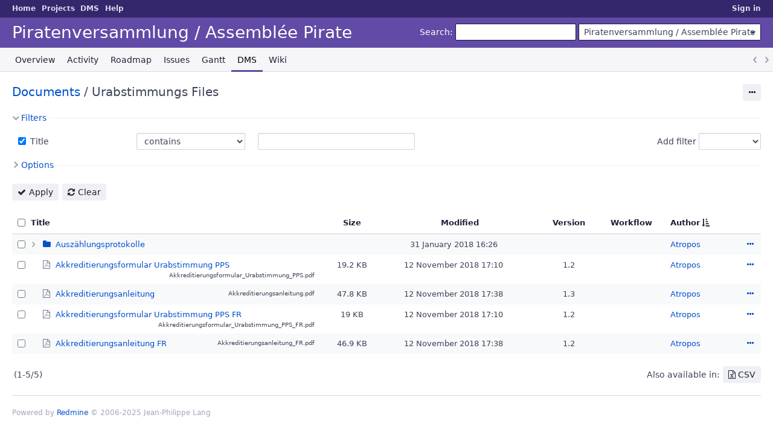

--- FILE ---
content_type: text/html; charset=utf-8
request_url: https://projects.piratenpartei.ch/projects/agenda/dmsf?folder_id=436&sort=author%2Cmodified%2Cversion%3Adesc
body_size: 24395
content:
<!DOCTYPE html>
<html lang="en">
<head>
<meta charset="utf-8" />
<title>DMS - Piratenversammlung / Assemblée Pirate - Projekte und Koordination</title>
<meta name="viewport" content="width=device-width, initial-scale=1">
<meta name="description" content="Redmine" />
<meta name="keywords" content="issue,bug,tracker" />
<meta name="csrf-param" content="authenticity_token" />
<meta name="csrf-token" content="5gIFAAwitb8ryTXxHoV8iZ0Ap+X8t9lW4T8BUnOBXETKFt/ixFFLMzvUqAHDVQfigXPngszi6Gz3asOnkQ/1Rw==" />
<link rel='shortcut icon' href='/themes/PurpleMine2/favicon/favicon.ico?1700485401' />
<link rel="stylesheet" media="all" href="/stylesheets/jquery/jquery-ui-1.13.2.css?1758449704" />
<link rel="stylesheet" media="all" href="/stylesheets/tribute-5.1.3.css?1758449704" />
<link rel="stylesheet" media="all" href="/themes/PurpleMine2/stylesheets/application.css?1700485401" />
<link rel="stylesheet" media="all" href="/stylesheets/responsive.css?1758449704" />

<script src="/javascripts/jquery-3.6.1-ui-1.13.2-ujs-6.1.7.6.js?1758449704"></script>
<script src="/javascripts/tribute-5.1.3.min.js?1758449704"></script>
<script src="/javascripts/tablesort-5.2.1.min.js?1758449704"></script>
<script src="/javascripts/tablesort-5.2.1.number.min.js?1758449704"></script>
<script src="/javascripts/application.js?1758449704"></script>
<script src="/javascripts/responsive.js?1758449704"></script>
<script>
//<![CDATA[
$(window).on('load', function(){ warnLeavingUnsaved('The current page contains unsaved text that will be lost if you leave this page.'); });
//]]>
</script>
<script src="/themes/PurpleMine2/javascripts/theme.js?1700485401"></script>
<script>
//<![CDATA[
rm = window.rm || {};rm.AutoComplete = rm.AutoComplete || {};rm.AutoComplete.dataSources = JSON.parse('{"issues":"/issues/auto_complete?project_id=agenda\u0026q=","wiki_pages":"/wiki_pages/auto_complete?project_id=agenda\u0026q="}');
//]]>
</script>

<link rel="stylesheet" media="screen" href="/plugin_assets/redmine_dmsf/stylesheets/redmine_dmsf.css?1768055861" />
<link rel="stylesheet" media="screen" href="/plugin_assets/redmine_dmsf/stylesheets/select2.min.css?1768055861" />
<script src="/plugin_assets/redmine_dmsf/javascripts/select2.min.js?1768055861" defer="defer"></script>
<script src="/plugin_assets/redmine_dmsf/javascripts/redmine_dmsf.js?1768055861" defer="defer"></script>
<script src="/plugin_assets/redmine_dmsf/javascripts/attachments_dmsf.js?1768055861" defer="defer"></script>
<!-- page specific tags -->
<script>
//<![CDATA[
var datepickerOptions={dateFormat: 'yy-mm-dd', firstDay: 1, showOn: 'button', buttonImageOnly: true, buttonImage: '/images/calendar.png?1758449704', showButtonPanel: true, showWeek: true, showOtherMonths: true, selectOtherMonths: true, changeMonth: true, changeYear: true, beforeShow: beforeShowDatePicker};
//]]>
</script><script src="/javascripts/context_menu.js?1758449704"></script><link rel="stylesheet" media="screen" href="/stylesheets/context_menu.css?1758449704" /></head>
<body class="theme-Purplemine2 project-agenda has-main-menu controller-dmsf action-show avatars-off">

<div id="wrapper">

<div class="flyout-menu js-flyout-menu">

        <div class="flyout-menu__search">
            <form action="/projects/agenda/search" accept-charset="UTF-8" name="form-72b16f41" method="get"><input name="utf8" type="hidden" value="&#x2713;" autocomplete="off" />
            
            <label class="search-magnifier search-magnifier--flyout" for="flyout-search">&#9906;</label>
            <input type="text" name="q" id="flyout-search" class="small js-search-input" placeholder="Search" />
</form>        </div>


        <h3>Project</h3>
        <span class="js-project-menu"></span>

    <h3>General</h3>
    <span class="js-general-menu"></span>

    <span class="js-sidebar flyout-menu__sidebar"></span>

    <h3>Profile</h3>
    <span class="js-profile-menu"></span>

</div>


<div id="top-menu">
    <div id="account">
        <ul><li><a class="login" href="/login">Sign in</a></li></ul>    </div>
    
    <ul><li><a class="home" href="/">Home</a></li><li><a class="projects" href="/projects">Projects</a></li><li><a class="icon-dmsf dmsf selected" category="rest_extension_modules" href="/dmsf">DMS</a></li><li><a target="_blank" rel="noopener" class="help" href="https://www.redmine.org/guide">Help</a></li></ul></div>

<div id="header">

    <a href="#" class="mobile-toggle-button js-flyout-menu-toggle-button"></a>

    <div id="quick-search">
        <form action="/projects/agenda/search" accept-charset="UTF-8" name="form-c1420173" method="get"><input name="utf8" type="hidden" value="&#x2713;" autocomplete="off" />
        <input type="hidden" name="scope" value="subprojects" autocomplete="off" />
        
        <label for='q'>
          <a accesskey="4" href="/projects/agenda/search?scope=subprojects">Search</a>:
        </label>
        <input type="text" name="q" id="q" size="20" class="small" accesskey="f" data-auto-complete="true" />
</form>        <div id="project-jump" class="drdn"><span class="drdn-trigger">Piratenversammlung / Assemblée Pirate</span><div class="drdn-content"><div class="quick-search"><input type="text" name="q" id="projects-quick-search" value="" class="autocomplete" data-automcomplete-url="/projects/autocomplete.js?jump=dmsf" autocomplete="off" /></div><div class="drdn-items projects selection"></div><div class="drdn-items all-projects selection"><a href="/projects?jump=dmsf">All Projects</a></div></div></div>
    </div>

    <h1><span class="current-project">Piratenversammlung / Assemblée Pirate</span></h1>

    <div id="main-menu" class="tabs">
        <ul><li><a class="overview" href="/projects/agenda">Overview</a></li><li><a class="activity" href="/projects/agenda/activity">Activity</a></li><li><a class="roadmap" href="/projects/agenda/roadmap">Roadmap</a></li><li><a class="issues" href="/projects/agenda/issues">Issues</a></li><li><a class="gantt" href="/projects/agenda/issues/gantt">Gantt</a></li><li><a class="icon icon-dmsf dmsf selected" href="/projects/agenda/dmsf">DMS</a></li><li><a class="wiki" href="/projects/agenda/wiki">Wiki</a></li></ul>
        <div class="tabs-buttons" style="display:none;">
            <button class="tab-left" onclick="moveTabLeft(this); return false;"></button>
            <button class="tab-right" onclick="moveTabRight(this); return false;"></button>
        </div>
    </div>
</div>

<div id="main" class="nosidebar">
    <div id="sidebar">
        
        
    </div>

    <div id="content">
        
        

  <div class="contextual">
      <span class="drdn"><span class="drdn-trigger"><span class="icon-only icon-actions" title="Actions">Actions</span></span><div class="drdn-content"><div class="drdn-items">
        

<a class="dmsf_folder-436-watcher icon icon-fav-off disabled" onclick="return false;" href="#">Watch</a>

  <span class="icon icon-del">
      Trash bin
  </span>
<a class="icon icon-help" onclick="window.open(&#39;/plugin_assets/redmine_dmsf/help/en/dmsf_help.html&#39;,&#39;_blank&#39;, &#39;width=640,height=960&#39;); return false;" href="dmsf_help.html">Help</a>

</div></div></span>  </div>


<h2>
    <a href="/projects/agenda/dmsf">Documents</a>
      /    
        Urabstimmungs Files
</h2>


  <div class="dmsf-header">
    <div class="wiki dmsf-description">
      
    </div>
  </div>


<form id="query_form" class="dmsf-query-form" action="/projects/agenda/dmsf?folder_id=436" accept-charset="UTF-8" name="query_form-da2abc05" method="get"><input name="utf8" type="hidden" value="&#x2713;" autocomplete="off" />
  <input type="hidden" name="folder_id" id="folder_id" value="436" autocomplete="off" />
  <div id="dmsf-query-form">
    <input type="hidden" name="set_filter" id="set_filter" value="1" autocomplete="off" />
<input type="hidden" name="type" id="query_type" value="DmsfQuery" disabled="disabled" autocomplete="off" />
<input type="hidden" name="sort" value="author,modified,version:desc" autocomplete="off" />

<div id="query_form_with_buttons" class="hide-when-print">
<div id="query_form_content">
  <fieldset id="filters" class="collapsible ">
    <legend onclick="toggleFieldset(this);" class="icon icon-expanded">Filters</legend>
    <div style="">
      <script>
//<![CDATA[

var operatorLabels = {"=":"is","!":"is not","o":"open","c":"closed","!*":"none","*":"any","\u003e=":"\u003e=","\u003c=":"\u003c=","\u003e\u003c":"between","\u003ct+":"in less than","\u003et+":"in more than","\u003e\u003ct+":"in the next","t+":"in","nd":"tomorrow","t":"today","ld":"yesterday","nw":"next week","w":"this week","lw":"last week","l2w":"last 2 weeks","nm":"next month","m":"this month","lm":"last month","y":"this year","\u003et-":"less than days ago","\u003ct-":"more than days ago","\u003e\u003ct-":"in the past","t-":"days ago","~":"contains","!~":"doesn't contain","*~":"contains any of","^":"starts with","$":"ends with","=p":"any issues in project","=!p":"any issues not in project","!p":"no issues in project","*o":"any open issues","!o":"no open issues","ev":"has been","!ev":"has never been","cf":"changed from"};
var operatorByType = {"list":["=","!"],"list_with_history":["=","!","ev","!ev","cf"],"list_status":["o","=","!","ev","!ev","cf","c","*"],"list_optional":["=","!","!*","*"],"list_optional_with_history":["=","!","ev","!ev","cf","!*","*"],"list_subprojects":["*","!*","=","!"],"date":["=","\u003e=","\u003c=","\u003e\u003c","\u003ct+","\u003et+","\u003e\u003ct+","t+","nd","t","ld","nw","w","lw","l2w","nm","m","lm","y","\u003et-","\u003ct-","\u003e\u003ct-","t-","!*","*"],"date_past":["=","\u003e=","\u003c=","\u003e\u003c","\u003et-","\u003ct-","\u003e\u003ct-","t-","t","ld","w","lw","l2w","m","lm","y","!*","*"],"string":["~","*~","=","!~","!","^","$","!*","*"],"text":["~","*~","!~","^","$","!*","*"],"search":["~","*~","!~"],"integer":["=","\u003e=","\u003c=","\u003e\u003c","!*","*"],"float":["=","\u003e=","\u003c=","\u003e\u003c","!*","*"],"relation":["=","!","=p","=!p","!p","*o","!o","!*","*"],"tree":["=","~","!*","*"]};
var availableFilters = {"author":{"type":"list","name":"Author","remote":true},"title":{"type":"text","name":"Title","values":null},"updated":{"type":"date_past","name":"Date","values":null},"locked":{"type":"list","name":"Locked","values":[["yes","1"],["no","0"]]},"workflow":{"type":"list","name":"Workflow","values":[["Waiting for Approval","1"],["Approved","2"],["Assigned","3"],["Rejected","4"],["Obsolete","5"]]}};
var labelDayPlural = "days";

var filtersUrl = "\/queries\/filter?project_id=21\u0026type=DmsfQuery";

$(document).ready(function(){
  initFilters();
  addFilter("title", "~", [""]);
});

//]]>
</script>
<table id="filters-table">
</table>

<div class="add-filter">
<label for="add_filter_select">Add filter</label>
<select id="add_filter_select"><option value="">&nbsp;</option>
<option value="author">Author</option>
<option value="locked">Locked</option>
<option value="workflow">Workflow</option>
<option value="updated">Date</option><optgroup label="Text"><option value="title">Title</option></optgroup></select>
</div>

<input type="hidden" name="f[]" id="f_" value="" autocomplete="off" />

    </div>
  </fieldset>

    <fieldset id="options" class="collapsible collapsed">
      <legend onclick="toggleFieldset(this);" class="icon icon-collapsed">Options</legend>
        <div class="hidden">
          <table id="list-definition" class="">
            <tr>
              <td class="field">Columns</td>
              <td>
<span class="query-columns">
  <span>
      <label for="available_c">Available Columns</label>
      <select name="available_columns[]" id="available_c" multiple="multiple" size="10" ondblclick="moveOptions(this.form.available_c, this.form.selected_c);"><option value="id">#</option>
<option value="description">Description</option>
<option value="comment">Comment</option></select>
  </span>
  <span class="buttons">
      <input type="button" value="&#8594;" class="move-right"
       onclick="moveOptions(this.form.available_c, this.form.selected_c);" />
      <input type="button" value="&#8592;" class="move-left"
       onclick="moveOptions(this.form.selected_c, this.form.available_c);" />
  </span>
  <span>
      <label for="selected_c">Selected Columns</label>
      <select name="c[]" id="selected_c" multiple="multiple" size="10" ondblclick="moveOptions(this.form.selected_c, this.form.available_c);"><option value="size">Size</option>
<option value="modified">Modified</option>
<option value="version">Version</option>
<option value="workflow">Workflow</option>
<option value="author">Author</option></select>
  </span>
  <span class="buttons">
      <input type="button" value="&#8648;" onclick="moveOptionTop(this.form.selected_c);" />
      <input type="button" value="&#8593;" onclick="moveOptionUp(this.form.selected_c);" />
      <input type="button" value="&#8595;" onclick="moveOptionDown(this.form.selected_c);" />
      <input type="button" value="&#8650;" onclick="moveOptionBottom(this.form.selected_c);" />
  </span>
</span>

<script>
//<![CDATA[

$(document).ready(function(){
  $('.query-columns').closest('form').submit(function(){
    $('#selected_c option:not(:disabled)').prop('selected', true);
  });
});

//]]>
</script></td>
            </tr>
        </table>
      </div>
    </fieldset>
</div>

<p class="buttons">
  <a href="#" onclick="$(&quot;#query_form&quot;).submit(); return false;" class="icon icon-checked">Apply</a>
  <a class="icon icon-reload" href="/projects/agenda/dmsf?project_id=agenda&amp;set_filter=1&amp;sort=">Clear</a>
</p>
</div>



<script>
//<![CDATA[

$(function ($) {
  $('input[name=display_type]').change(function (e) {
    if ($("#display_type_list").is(':checked')) {
      $('table#list-definition').show();
    } else {
      $('table#list-definition').hide();
    }

  })
});


//]]>
</script>
  </div>
</form>    

<form data-cm-url="/projects/dmsf/context_menu?folder_id=436" action="/projects/agenda/dmsf" accept-charset="UTF-8" name="form-2c2b660a" method="post"><input name="utf8" type="hidden" value="&#x2713;" autocomplete="off" /><input type="hidden" name="authenticity_token" value="D/3rm141I7ogtjedoolYBARlsV+ZV5kqYAcHmkWmOrQj6TF5lkbdNjCrqm1/WSNvGBbxOKkCqBB2UsVvpyiTtw==" autocomplete="off" />
  <input type="hidden" name="back_url" value="/projects/agenda/dmsf?folder_id=436&amp;sort=author%2Cmodified%2Cversion%3Adesc" autocomplete="off" />
  <input type="hidden" name="c[]" value="title" autocomplete="off" /><input type="hidden" name="c[]" value="size" autocomplete="off" /><input type="hidden" name="c[]" value="modified" autocomplete="off" /><input type="hidden" name="c[]" value="version" autocomplete="off" /><input type="hidden" name="c[]" value="workflow" autocomplete="off" /><input type="hidden" name="c[]" value="author" autocomplete="off" />
  <div class="autoscroll">
    <table class="list dmsf odd-even sort-by-author sort-asc context-menu-container" data-hascontextmenu="true">
      <thead>
      <tr>
          <th class="checkbox hide-when-print">
            <input type="checkbox" name="check_all" id="check_all" value="" class="toggle-selection" title="Check all/Uncheck all" />
          </th>
          <th class="dmsf-title"><a title="Sort by &quot;Title&quot;" href="/projects/agenda/dmsf?folder_id=436&amp;sort=title%2Cauthor%2Cmodified">Title</a></th>
          <th class="size"><a title="Sort by &quot;Size&quot;" href="/projects/agenda/dmsf?folder_id=436&amp;sort=size%2Cauthor%2Cmodified">Size</a></th>
          <th class="modified"><a title="Sort by &quot;Modified&quot;" href="/projects/agenda/dmsf?folder_id=436&amp;sort=modified%2Cauthor%2Cversion%3Adesc">Modified</a></th>
          <th class="version"><a title="Sort by &quot;Version&quot;" href="/projects/agenda/dmsf?folder_id=436&amp;sort=version%2Cauthor%2Cmodified">Version</a></th>
          <th class="workflow"><a title="Sort by &quot;Workflow&quot;" href="/projects/agenda/dmsf?folder_id=436&amp;sort=workflow%2Cauthor%2Cmodified">Workflow</a></th>
          <th class="author"><a title="Sort by &quot;Author&quot;" class="sort asc icon icon-sorted-desc" href="/projects/agenda/dmsf?folder_id=436&amp;sort=author%3Adesc%2Cmodified%2Cversion%3Adesc">Author</a></th>
        <th class="buttons"></th>
      </tr>
      </thead>
      <tbody>
      
  <tr id="456fspan" data-cy="row__Auszählungsprotokolle--folder_456"
      class="odd
    dmsf-tree dmsf-collapsed dmsf-not-loaded hascontextmenu dmsf-draggable dmsf-droppable  ">
    <td class="checkbox hide-when-print">
      <input type="checkbox" name="ids[]" value="folder-456" />
    </td>
      <td class="dmsf-title"><div class="row-control dmsf-row-control"><span class="dmsf-expander" onclick="dmsfToggle(this, &#39;21&#39;, &#39;456&#39;,&#39;/projects/dmsf/expand_folder&#39;)"></span><a class="icon icon-folder" href="/projects/agenda/dmsf?folder_id=456">Auszählungsprotokolle</a></div><div class="dmsf-filename" title="Filename used for download or in Zip archive"></div></td>
      <td class="size"></td>
      <td class="modified"><span>31 January 2018 16:26</span><span class="icon icon-none"></span></td>
      <td class="version"></td>
      <td class="workflow"></td>
      <td class="author"><a href="/users/51">Atropos</a></td>
    <td class="buttons">
          <a title="Actions" class="icon-only icon-actions js-contextmenu" href="#">Actions</a>
    </td>
  </tr>
  <tr id="3592item" data-cy="row__Akkreditierungsformular Urabstimmung PPS--file_3592"
      class="even
    dmsf-tree dmsf-child hascontextmenu dmsf-draggable  ">
    <td class="checkbox hide-when-print">
      <input type="checkbox" name="ids[]" value="file-3592" />
    </td>
      <td class="dmsf-title"><span class="dmsf-expander"></span><a class="icon icon-file application-pdf dmsf-icon-file" data-downloadurl="application/pdf:Akkreditierungsformular Urabstimmung PPS:/dmsf/files/3592/view" target="_blank" rel="noopener" href="/dmsf/files/3592/view">Akkreditierungsformular Urabstimmung PPS</a><div class="dmsf-filename" title="Filename used for download or in Zip archive">Akkreditierungsformular_Urabstimmung_PPS.pdf</div></td>
      <td class="size">19.2 KB</td>
      <td class="modified"><span>12 November 2018 17:10</span><span class="icon icon-none"></span></td>
      <td class="version">1.2</td>
      <td class="workflow"></td>
      <td class="author"><a href="/users/51">Atropos</a></td>
    <td class="buttons">
          <a title="Actions" class="icon-only icon-actions js-contextmenu" href="#">Actions</a>
    </td>
  </tr>
  <tr id="3593item" data-cy="row__Akkreditierungsanleitung--file_3593"
      class="odd
    dmsf-tree dmsf-child hascontextmenu dmsf-draggable  ">
    <td class="checkbox hide-when-print">
      <input type="checkbox" name="ids[]" value="file-3593" />
    </td>
      <td class="dmsf-title"><span class="dmsf-expander"></span><a class="icon icon-file application-pdf dmsf-icon-file" data-downloadurl="application/pdf:Akkreditierungsanleitung:/dmsf/files/3593/view" target="_blank" rel="noopener" href="/dmsf/files/3593/view">Akkreditierungsanleitung</a><div class="dmsf-filename" title="Filename used for download or in Zip archive">Akkreditierungsanleitung.pdf</div></td>
      <td class="size">47.8 KB</td>
      <td class="modified"><span>12 November 2018 17:38</span><span class="icon icon-none"></span></td>
      <td class="version">1.3</td>
      <td class="workflow"></td>
      <td class="author"><a href="/users/51">Atropos</a></td>
    <td class="buttons">
          <a title="Actions" class="icon-only icon-actions js-contextmenu" href="#">Actions</a>
    </td>
  </tr>
  <tr id="3614item" data-cy="row__Akkreditierungsformular Urabstimmung PPS FR--file_3614"
      class="even
    dmsf-tree dmsf-child hascontextmenu dmsf-draggable  ">
    <td class="checkbox hide-when-print">
      <input type="checkbox" name="ids[]" value="file-3614" />
    </td>
      <td class="dmsf-title"><span class="dmsf-expander"></span><a class="icon icon-file application-pdf dmsf-icon-file" data-downloadurl="application/pdf:Akkreditierungsformular Urabstimmung PPS FR:/dmsf/files/3614/view" target="_blank" rel="noopener" href="/dmsf/files/3614/view">Akkreditierungsformular Urabstimmung PPS FR</a><div class="dmsf-filename" title="Filename used for download or in Zip archive">Akkreditierungsformular_Urabstimmung_PPS_FR.pdf</div></td>
      <td class="size">19 KB</td>
      <td class="modified"><span>12 November 2018 17:10</span><span class="icon icon-none"></span></td>
      <td class="version">1.2</td>
      <td class="workflow"></td>
      <td class="author"><a href="/users/51">Atropos</a></td>
    <td class="buttons">
          <a title="Actions" class="icon-only icon-actions js-contextmenu" href="#">Actions</a>
    </td>
  </tr>
  <tr id="3615item" data-cy="row__Akkreditierungsanleitung FR--file_3615"
      class="odd
    dmsf-tree dmsf-child hascontextmenu dmsf-draggable  ">
    <td class="checkbox hide-when-print">
      <input type="checkbox" name="ids[]" value="file-3615" />
    </td>
      <td class="dmsf-title"><span class="dmsf-expander"></span><a class="icon icon-file application-pdf dmsf-icon-file" data-downloadurl="application/pdf:Akkreditierungsanleitung FR:/dmsf/files/3615/view" target="_blank" rel="noopener" href="/dmsf/files/3615/view">Akkreditierungsanleitung FR</a><div class="dmsf-filename" title="Filename used for download or in Zip archive">Akkreditierungsanleitung_FR.pdf</div></td>
      <td class="size">46.9 KB</td>
      <td class="modified"><span>12 November 2018 17:38</span><span class="icon icon-none"></span></td>
      <td class="version">1.2</td>
      <td class="workflow"></td>
      <td class="author"><a href="/users/51">Atropos</a></td>
    <td class="buttons">
          <a title="Actions" class="icon-only icon-actions js-contextmenu" href="#">Actions</a>
    </td>
  </tr>

  <script>
//<![CDATA[

    $(function() {
      $("table.dmsf tr").removeClass("ui-draggable-dragging ui-droppable-active ui-droppable-hover ui-draggable-handle");
      $(".dmsf-draggable").draggable({
        helper: function(event, ui) {
          var ret = $(this).clone();
          var width = $(this)[0].offsetWidth;
          var myHelper = [];
          myHelper.push('<table style="width: ' + width + 'px; background-color: #ffffdd;">');
          myHelper.push(ret.html());
          myHelper.push('</table>');
          helper = myHelper.join('');
          return helper;
        },
        axis: "y",
        revert: "invalid"
      });
      $(".dmsf-droppable" ).droppable({
        drop: function(event, ui) {
          let handle = $(this);
          let dragObjectId = ui.draggable.find("td").find("input").val()
          let dropObjectId = handle.attr('id');
          let data = {};
          handle.addClass("ui-state-highlight ajax-loading")
          data['dmsf_folder'] = { drag_id: dragObjectId, drop_id: dropObjectId};
          $.ajax({
            url: 'https://projects.piratenpartei.ch/projects/agenda/dmsf',
            type: 'put',
            dataType: 'script',
            data: data,
            error: function(jqXHR, textStatus, errorThrown){
              alert(errorThrown);
              ui.draggable.animate(ui.draggable.data("ui-draggable").originalPosition, "slow");
            },
            complete: function(jqXHR, textStatus, errorThrown){
              handle.removeClass("ui-state-highlight ajax-loading")
              if(textStatus == 'success'){
                if(!handle.hasClass('dmsf-not-loaded')){
                  var m = handle.attr("id").match(/^(\d+)span$/);
                  if(m){
                    $('.' + m[1]).remove();
                    handle.removeClass("dmsf-expanded");
                    handle.addClass("dmsf-collapsed dmsf-not-loaded");
                  }
                  ui.draggable.remove();
                }
                window.location.reload();
              }
            }
          });
        }
      });
    });

//]]>
</script>
      </tbody>
    </table>
  </div>
</form>
    <span class="pagination"><ul class="pages"></ul><span><span class="items">(1-5/5)</span> </span></span>



<p class="other-formats hide-when-print">Also available in:        <span><a class="csv" rel="nofollow" href="/projects/agenda/dmsf.csv?encoding=UTF-8&amp;folder_id=436">CSV</a></span>
</p>




        
        <div style="clear:both;"></div>
    </div>
</div>
<div id="footer">
    Powered by <a target="_blank" rel="noopener" href="https://www.redmine.org/">Redmine</a> &copy; 2006-2025 Jean-Philippe Lang
</div>

<div id="ajax-indicator" style="display:none;"><span>Loading...</span></div>
<div id="ajax-modal" style="display:none;"></div>

</div>

</body>
</html>
